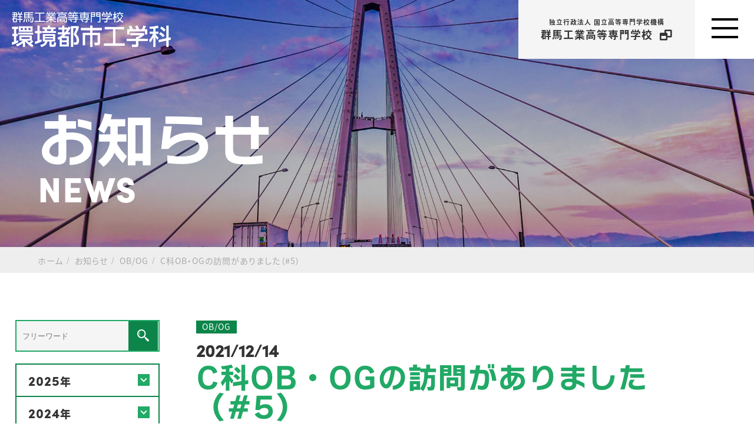

--- FILE ---
content_type: text/html; charset=UTF-8
request_url: https://www.cvl.gunma-ct.ac.jp/news/news-obog/20211214-1260/
body_size: 10845
content:
<!DOCTYPE html>
<html>
<head>
<!-- Google Tag Manager -->
<script>(function(w,d,s,l,i){w[l]=w[l]||[];w[l].push({'gtm.start':
new Date().getTime(),event:'gtm.js'});var f=d.getElementsByTagName(s)[0],
j=d.createElement(s),dl=l!='dataLayer'?'&l='+l:'';j.async=true;j.src=
'https://www.googletagmanager.com/gtm.js?id='+i+dl;f.parentNode.insertBefore(j,f);
})(window,document,'script','dataLayer','GTM-W4Q3VGV');</script>
<!-- End Google Tag Manager -->

<script>
  (function(d) {
    var config = {
      kitId: 'szl6zxa',
      scriptTimeout: 3000,
      async: true
    },
    h=d.documentElement,t=setTimeout(function(){h.className=h.className.replace(/\bwf-loading\b/g,"")+" wf-inactive";},config.scriptTimeout),tk=d.createElement("script"),f=false,s=d.getElementsByTagName("script")[0],a;h.className+=" wf-loading";tk.src='https://use.typekit.net/'+config.kitId+'.js';tk.async=true;tk.onload=tk.onreadystatechange=function(){a=this.readyState;if(f||a&&a!="complete"&&a!="loaded")return;f=true;clearTimeout(t);try{Typekit.load(config)}catch(e){}};s.parentNode.insertBefore(tk,s)
  })(document);
</script>

<link rel="stylesheet" href="https://www.cvl.gunma-ct.ac.jp/info/wp-content/themes/g-kousen/temp/css/fonts.css">

<link rel="stylesheet" href="https://www.cvl.gunma-ct.ac.jp/info/wp-content/themes/g-kousen/temp/js/fsslider/fsslider.css"><meta charset="utf-8">
<meta name="viewport" content="width=device-width, initial-scale=1.0">
<title>C科OB・OGの訪問がありました（#5） | 群馬工業高等専門学校 環境都市工学科ホームページ</title>
<link rel="shortcut icon" type="image/x-icon" href="/info/wp-content/uploads/favicon.ico">
<meta name="format-detection" content="telephone=no">

<link rel="contents" href="/sitemap/">

<link rel="stylesheet" href="https://www.cvl.gunma-ct.ac.jp/info/wp-content/themes/g-kousen/temp/js/swiper/swiper-bundle.min.css">

<link rel="preload" href="https://www.cvl.gunma-ct.ac.jp/info/wp-content/themes/g-kousen/temp/css/reset.css" as="style">
<link rel="stylesheet" href="https://www.cvl.gunma-ct.ac.jp/info/wp-content/themes/g-kousen/temp/css/reset.css">
<link rel="stylesheet" href="https://www.cvl.gunma-ct.ac.jp/info/wp-content/themes/g-kousen/temp/css/style.css">
<link rel="stylesheet" href="https://www.cvl.gunma-ct.ac.jp/info/wp-content/themes/g-kousen/style.css" type="text/css">


<meta name='robots' content='max-image-preview:large' />

<!-- SEO SIMPLE PACK 3.1.2 -->
<title>C科OB・OGの訪問がありました（#5） | 群馬工業高等専門学校 環境都市工学科ホームページ</title>
<meta name="description" content="東日本旅客鉄道株式会社上信越工事事務所プロジェクト支援室から会社説明のために、福田克利様（土木25期生）と細川良美様（環境都市10期生）が訪問されました。福田様は、上信越工事事務所を振り出しに、JR東日本コンサルタンツ、JR東日本本社を経由">
<link rel="canonical" href="https://www.cvl.gunma-ct.ac.jp/news/news-obog/20211214-1260/">
<meta property="og:locale" content="ja_JP">
<meta property="og:type" content="article">
<meta property="og:image" content="https://www.cvl.gunma-ct.ac.jp/info/wp-content/uploads/DSCN3088.jpg">
<meta property="og:title" content="C科OB・OGの訪問がありました（#5） | 群馬工業高等専門学校 環境都市工学科ホームページ">
<meta property="og:description" content="東日本旅客鉄道株式会社上信越工事事務所プロジェクト支援室から会社説明のために、福田克利様（土木25期生）と細川良美様（環境都市10期生）が訪問されました。福田様は、上信越工事事務所を振り出しに、JR東日本コンサルタンツ、JR東日本本社を経由">
<meta property="og:url" content="https://www.cvl.gunma-ct.ac.jp/news/news-obog/20211214-1260/">
<meta property="og:site_name" content="群馬工業高等専門学校 環境都市工学科ホームページ">
<meta name="twitter:card" content="summary_large_image">
<!-- / SEO SIMPLE PACK -->

<script type="text/javascript">
window._wpemojiSettings = {"baseUrl":"https:\/\/s.w.org\/images\/core\/emoji\/14.0.0\/72x72\/","ext":".png","svgUrl":"https:\/\/s.w.org\/images\/core\/emoji\/14.0.0\/svg\/","svgExt":".svg","source":{"concatemoji":"https:\/\/www.cvl.gunma-ct.ac.jp\/info\/wp-includes\/js\/wp-emoji-release.min.js?ver=6.1.1"}};
/*! This file is auto-generated */
!function(e,a,t){var n,r,o,i=a.createElement("canvas"),p=i.getContext&&i.getContext("2d");function s(e,t){var a=String.fromCharCode,e=(p.clearRect(0,0,i.width,i.height),p.fillText(a.apply(this,e),0,0),i.toDataURL());return p.clearRect(0,0,i.width,i.height),p.fillText(a.apply(this,t),0,0),e===i.toDataURL()}function c(e){var t=a.createElement("script");t.src=e,t.defer=t.type="text/javascript",a.getElementsByTagName("head")[0].appendChild(t)}for(o=Array("flag","emoji"),t.supports={everything:!0,everythingExceptFlag:!0},r=0;r<o.length;r++)t.supports[o[r]]=function(e){if(p&&p.fillText)switch(p.textBaseline="top",p.font="600 32px Arial",e){case"flag":return s([127987,65039,8205,9895,65039],[127987,65039,8203,9895,65039])?!1:!s([55356,56826,55356,56819],[55356,56826,8203,55356,56819])&&!s([55356,57332,56128,56423,56128,56418,56128,56421,56128,56430,56128,56423,56128,56447],[55356,57332,8203,56128,56423,8203,56128,56418,8203,56128,56421,8203,56128,56430,8203,56128,56423,8203,56128,56447]);case"emoji":return!s([129777,127995,8205,129778,127999],[129777,127995,8203,129778,127999])}return!1}(o[r]),t.supports.everything=t.supports.everything&&t.supports[o[r]],"flag"!==o[r]&&(t.supports.everythingExceptFlag=t.supports.everythingExceptFlag&&t.supports[o[r]]);t.supports.everythingExceptFlag=t.supports.everythingExceptFlag&&!t.supports.flag,t.DOMReady=!1,t.readyCallback=function(){t.DOMReady=!0},t.supports.everything||(n=function(){t.readyCallback()},a.addEventListener?(a.addEventListener("DOMContentLoaded",n,!1),e.addEventListener("load",n,!1)):(e.attachEvent("onload",n),a.attachEvent("onreadystatechange",function(){"complete"===a.readyState&&t.readyCallback()})),(e=t.source||{}).concatemoji?c(e.concatemoji):e.wpemoji&&e.twemoji&&(c(e.twemoji),c(e.wpemoji)))}(window,document,window._wpemojiSettings);
</script>
<style type="text/css">
img.wp-smiley,
img.emoji {
	display: inline !important;
	border: none !important;
	box-shadow: none !important;
	height: 1em !important;
	width: 1em !important;
	margin: 0 0.07em !important;
	vertical-align: -0.1em !important;
	background: none !important;
	padding: 0 !important;
}
</style>
	<link rel='stylesheet' id='wp-block-library-css' href='https://www.cvl.gunma-ct.ac.jp/info/wp-content/plugins/gutenberg/build/block-library/style.css?ver=14.6.1' type='text/css' media='all' />
<link rel='stylesheet' id='classic-theme-styles-css' href='https://www.cvl.gunma-ct.ac.jp/info/wp-includes/css/classic-themes.min.css?ver=1' type='text/css' media='all' />
<link rel='stylesheet' id='flexible-table-block-css' href='https://www.cvl.gunma-ct.ac.jp/info/wp-content/plugins/flexible-table-block/build/style-index.css?ver=1670392711' type='text/css' media='all' />
<style id='flexible-table-block-inline-css' type='text/css'>
.wp-block-flexible-table-block-table.wp-block-flexible-table-block-table>table{width:100%;max-width:100%;border-collapse:collapse;}.wp-block-flexible-table-block-table.wp-block-flexible-table-block-table.is-style-stripes tr:nth-child(odd) th{background-color:#f0f0f1;}.wp-block-flexible-table-block-table.wp-block-flexible-table-block-table.is-style-stripes tr:nth-child(odd) td{background-color:#f0f0f1;}.wp-block-flexible-table-block-table.wp-block-flexible-table-block-table.is-style-stripes tr:nth-child(even) th{background-color:#ffffff;}.wp-block-flexible-table-block-table.wp-block-flexible-table-block-table.is-style-stripes tr:nth-child(even) td{background-color:#ffffff;}.wp-block-flexible-table-block-table.wp-block-flexible-table-block-table>table tr th,.wp-block-flexible-table-block-table.wp-block-flexible-table-block-table>table tr td{padding:0.5em;border-width:1px;border-style:solid;border-color:#000000;text-align:left;vertical-align:middle;}.wp-block-flexible-table-block-table.wp-block-flexible-table-block-table>table tr th{background-color:#f0f0f1;}.wp-block-flexible-table-block-table.wp-block-flexible-table-block-table>table tr td{background-color:#ffffff;}@media screen and (min-width:769px){.wp-block-flexible-table-block-table.is-scroll-on-pc{overflow-x:scroll;}.wp-block-flexible-table-block-table.is-scroll-on-pc table{max-width:none;align-self:self-start;}}@media screen and (max-width:768px){.wp-block-flexible-table-block-table.is-scroll-on-mobile{overflow-x:scroll;}.wp-block-flexible-table-block-table.is-scroll-on-mobile table{max-width:none;align-self:self-start;}.wp-block-flexible-table-block-table table.is-stacked-on-mobile th,.wp-block-flexible-table-block-table table.is-stacked-on-mobile td{width:100%!important;display:block;}}
</style>
<style id='global-styles-inline-css' type='text/css'>
body{--wp--preset--color--black: #000000;--wp--preset--color--cyan-bluish-gray: #abb8c3;--wp--preset--color--white: #ffffff;--wp--preset--color--pale-pink: #f78da7;--wp--preset--color--vivid-red: #cf2e2e;--wp--preset--color--luminous-vivid-orange: #ff6900;--wp--preset--color--luminous-vivid-amber: #fcb900;--wp--preset--color--light-green-cyan: #7bdcb5;--wp--preset--color--vivid-green-cyan: #00d084;--wp--preset--color--pale-cyan-blue: #8ed1fc;--wp--preset--color--vivid-cyan-blue: #0693e3;--wp--preset--color--vivid-purple: #9b51e0;--wp--preset--gradient--vivid-cyan-blue-to-vivid-purple: linear-gradient(135deg,rgba(6,147,227,1) 0%,rgb(155,81,224) 100%);--wp--preset--gradient--light-green-cyan-to-vivid-green-cyan: linear-gradient(135deg,rgb(122,220,180) 0%,rgb(0,208,130) 100%);--wp--preset--gradient--luminous-vivid-amber-to-luminous-vivid-orange: linear-gradient(135deg,rgba(252,185,0,1) 0%,rgba(255,105,0,1) 100%);--wp--preset--gradient--luminous-vivid-orange-to-vivid-red: linear-gradient(135deg,rgba(255,105,0,1) 0%,rgb(207,46,46) 100%);--wp--preset--gradient--very-light-gray-to-cyan-bluish-gray: linear-gradient(135deg,rgb(238,238,238) 0%,rgb(169,184,195) 100%);--wp--preset--gradient--cool-to-warm-spectrum: linear-gradient(135deg,rgb(74,234,220) 0%,rgb(151,120,209) 20%,rgb(207,42,186) 40%,rgb(238,44,130) 60%,rgb(251,105,98) 80%,rgb(254,248,76) 100%);--wp--preset--gradient--blush-light-purple: linear-gradient(135deg,rgb(255,206,236) 0%,rgb(152,150,240) 100%);--wp--preset--gradient--blush-bordeaux: linear-gradient(135deg,rgb(254,205,165) 0%,rgb(254,45,45) 50%,rgb(107,0,62) 100%);--wp--preset--gradient--luminous-dusk: linear-gradient(135deg,rgb(255,203,112) 0%,rgb(199,81,192) 50%,rgb(65,88,208) 100%);--wp--preset--gradient--pale-ocean: linear-gradient(135deg,rgb(255,245,203) 0%,rgb(182,227,212) 50%,rgb(51,167,181) 100%);--wp--preset--gradient--electric-grass: linear-gradient(135deg,rgb(202,248,128) 0%,rgb(113,206,126) 100%);--wp--preset--gradient--midnight: linear-gradient(135deg,rgb(2,3,129) 0%,rgb(40,116,252) 100%);--wp--preset--duotone--dark-grayscale: url('#wp-duotone-dark-grayscale');--wp--preset--duotone--grayscale: url('#wp-duotone-grayscale');--wp--preset--duotone--purple-yellow: url('#wp-duotone-purple-yellow');--wp--preset--duotone--blue-red: url('#wp-duotone-blue-red');--wp--preset--duotone--midnight: url('#wp-duotone-midnight');--wp--preset--duotone--magenta-yellow: url('#wp-duotone-magenta-yellow');--wp--preset--duotone--purple-green: url('#wp-duotone-purple-green');--wp--preset--duotone--blue-orange: url('#wp-duotone-blue-orange');--wp--preset--font-size--small: 13px;--wp--preset--font-size--medium: 20px;--wp--preset--font-size--large: 36px;--wp--preset--font-size--x-large: 42px;--wp--preset--spacing--20: 0.44rem;--wp--preset--spacing--30: 0.67rem;--wp--preset--spacing--40: 1rem;--wp--preset--spacing--50: 1.5rem;--wp--preset--spacing--60: 2.25rem;--wp--preset--spacing--70: 3.38rem;--wp--preset--spacing--80: 5.06rem;}:where(.is-layout-flex){gap: 0.5em;}body .is-layout-flow > .alignleft{float: left;margin-inline-start: 0;margin-inline-end: 2em;}body .is-layout-flow > .alignright{float: right;margin-inline-start: 2em;margin-inline-end: 0;}body .is-layout-flow > .aligncenter{margin-left: auto !important;margin-right: auto !important;}body .is-layout-constrained > .alignleft{float: left;margin-inline-start: 0;margin-inline-end: 2em;}body .is-layout-constrained > .alignright{float: right;margin-inline-start: 2em;margin-inline-end: 0;}body .is-layout-constrained > .aligncenter{margin-left: auto !important;margin-right: auto !important;}body .is-layout-constrained > :where(:not(.alignleft):not(.alignright):not(.alignfull)){max-width: var(--wp--style--global--content-size);margin-left: auto !important;margin-right: auto !important;}body .is-layout-constrained > .alignwide{max-width: var(--wp--style--global--wide-size);}body .is-layout-flex{display: flex;}body .is-layout-flex{flex-wrap: wrap;align-items: center;}body .is-layout-flex > *{margin: 0;}:where(.wp-block-columns.is-layout-flex){gap: 2em;}.has-black-color{color: var(--wp--preset--color--black) !important;}.has-cyan-bluish-gray-color{color: var(--wp--preset--color--cyan-bluish-gray) !important;}.has-white-color{color: var(--wp--preset--color--white) !important;}.has-pale-pink-color{color: var(--wp--preset--color--pale-pink) !important;}.has-vivid-red-color{color: var(--wp--preset--color--vivid-red) !important;}.has-luminous-vivid-orange-color{color: var(--wp--preset--color--luminous-vivid-orange) !important;}.has-luminous-vivid-amber-color{color: var(--wp--preset--color--luminous-vivid-amber) !important;}.has-light-green-cyan-color{color: var(--wp--preset--color--light-green-cyan) !important;}.has-vivid-green-cyan-color{color: var(--wp--preset--color--vivid-green-cyan) !important;}.has-pale-cyan-blue-color{color: var(--wp--preset--color--pale-cyan-blue) !important;}.has-vivid-cyan-blue-color{color: var(--wp--preset--color--vivid-cyan-blue) !important;}.has-vivid-purple-color{color: var(--wp--preset--color--vivid-purple) !important;}.has-black-background-color{background-color: var(--wp--preset--color--black) !important;}.has-cyan-bluish-gray-background-color{background-color: var(--wp--preset--color--cyan-bluish-gray) !important;}.has-white-background-color{background-color: var(--wp--preset--color--white) !important;}.has-pale-pink-background-color{background-color: var(--wp--preset--color--pale-pink) !important;}.has-vivid-red-background-color{background-color: var(--wp--preset--color--vivid-red) !important;}.has-luminous-vivid-orange-background-color{background-color: var(--wp--preset--color--luminous-vivid-orange) !important;}.has-luminous-vivid-amber-background-color{background-color: var(--wp--preset--color--luminous-vivid-amber) !important;}.has-light-green-cyan-background-color{background-color: var(--wp--preset--color--light-green-cyan) !important;}.has-vivid-green-cyan-background-color{background-color: var(--wp--preset--color--vivid-green-cyan) !important;}.has-pale-cyan-blue-background-color{background-color: var(--wp--preset--color--pale-cyan-blue) !important;}.has-vivid-cyan-blue-background-color{background-color: var(--wp--preset--color--vivid-cyan-blue) !important;}.has-vivid-purple-background-color{background-color: var(--wp--preset--color--vivid-purple) !important;}.has-black-border-color{border-color: var(--wp--preset--color--black) !important;}.has-cyan-bluish-gray-border-color{border-color: var(--wp--preset--color--cyan-bluish-gray) !important;}.has-white-border-color{border-color: var(--wp--preset--color--white) !important;}.has-pale-pink-border-color{border-color: var(--wp--preset--color--pale-pink) !important;}.has-vivid-red-border-color{border-color: var(--wp--preset--color--vivid-red) !important;}.has-luminous-vivid-orange-border-color{border-color: var(--wp--preset--color--luminous-vivid-orange) !important;}.has-luminous-vivid-amber-border-color{border-color: var(--wp--preset--color--luminous-vivid-amber) !important;}.has-light-green-cyan-border-color{border-color: var(--wp--preset--color--light-green-cyan) !important;}.has-vivid-green-cyan-border-color{border-color: var(--wp--preset--color--vivid-green-cyan) !important;}.has-pale-cyan-blue-border-color{border-color: var(--wp--preset--color--pale-cyan-blue) !important;}.has-vivid-cyan-blue-border-color{border-color: var(--wp--preset--color--vivid-cyan-blue) !important;}.has-vivid-purple-border-color{border-color: var(--wp--preset--color--vivid-purple) !important;}.has-vivid-cyan-blue-to-vivid-purple-gradient-background{background: var(--wp--preset--gradient--vivid-cyan-blue-to-vivid-purple) !important;}.has-light-green-cyan-to-vivid-green-cyan-gradient-background{background: var(--wp--preset--gradient--light-green-cyan-to-vivid-green-cyan) !important;}.has-luminous-vivid-amber-to-luminous-vivid-orange-gradient-background{background: var(--wp--preset--gradient--luminous-vivid-amber-to-luminous-vivid-orange) !important;}.has-luminous-vivid-orange-to-vivid-red-gradient-background{background: var(--wp--preset--gradient--luminous-vivid-orange-to-vivid-red) !important;}.has-very-light-gray-to-cyan-bluish-gray-gradient-background{background: var(--wp--preset--gradient--very-light-gray-to-cyan-bluish-gray) !important;}.has-cool-to-warm-spectrum-gradient-background{background: var(--wp--preset--gradient--cool-to-warm-spectrum) !important;}.has-blush-light-purple-gradient-background{background: var(--wp--preset--gradient--blush-light-purple) !important;}.has-blush-bordeaux-gradient-background{background: var(--wp--preset--gradient--blush-bordeaux) !important;}.has-luminous-dusk-gradient-background{background: var(--wp--preset--gradient--luminous-dusk) !important;}.has-pale-ocean-gradient-background{background: var(--wp--preset--gradient--pale-ocean) !important;}.has-electric-grass-gradient-background{background: var(--wp--preset--gradient--electric-grass) !important;}.has-midnight-gradient-background{background: var(--wp--preset--gradient--midnight) !important;}.has-small-font-size{font-size: var(--wp--preset--font-size--small) !important;}.has-medium-font-size{font-size: var(--wp--preset--font-size--medium) !important;}.has-large-font-size{font-size: var(--wp--preset--font-size--large) !important;}.has-x-large-font-size{font-size: var(--wp--preset--font-size--x-large) !important;}
:where(.wp-block-columns.is-layout-flex){gap: 2em;}
.wp-block-pullquote{font-size: 1.5em;line-height: 1.6;}
.wp-block-navigation a:where(:not(.wp-element-button)){color: inherit;}
</style>
<link rel='stylesheet' id='wpel-font-awesome-css' href='https://www.cvl.gunma-ct.ac.jp/info/wp-content/plugins/wp-external-links/public/css/font-awesome.min.css?ver=2.56' type='text/css' media='all' />
<link rel='stylesheet' id='wpel-style-css' href='https://www.cvl.gunma-ct.ac.jp/info/wp-content/plugins/wp-external-links/public/css/wpel.css?ver=2.56' type='text/css' media='all' />
<link rel='stylesheet' id='wp-pagenavi-css' href='https://www.cvl.gunma-ct.ac.jp/info/wp-content/plugins/wp-pagenavi/pagenavi-css.css?ver=2.70' type='text/css' media='all' />
<link rel='stylesheet' id='scroll-hint.css-css' href='https://www.cvl.gunma-ct.ac.jp/info/wp-content/themes/g-kousen/temp/js/scroll-hint/scroll-hint.css?ver=6.1.1' type='text/css' media='all' />
<link rel='stylesheet' id='animate.css-css' href='https://www.cvl.gunma-ct.ac.jp/info/wp-content/themes/g-kousen/temp/css/animate.css' type='text/css' media='all' />
<link rel='stylesheet' id='fancybox-css' href='https://www.cvl.gunma-ct.ac.jp/info/wp-content/plugins/easy-fancybox/fancybox/1.5.3/jquery.fancybox.min.css?ver=6.1.1' type='text/css' media='screen' />
<link rel='stylesheet' id='aurora-heatmap-css' href='https://www.cvl.gunma-ct.ac.jp/info/wp-content/plugins/aurora-heatmap/style.css?ver=1.5.6' type='text/css' media='all' />
<script type='text/javascript' id='nrci_methods-js-extra'>
/* <![CDATA[ */
var nrci_opts = {"gesture":"Y","drag":"Y","touch":"Y","admin":"Y"};
/* ]]> */
</script>
<script type='text/javascript' src='https://www.cvl.gunma-ct.ac.jp/info/wp-content/plugins/no-right-click-images-plugin/no-right-click-images.js' id='nrci_methods-js'></script>
<script type='text/javascript' src='https://www.cvl.gunma-ct.ac.jp/info/wp-includes/js/jquery/jquery.min.js?ver=3.6.1' id='jquery-core-js'></script>
<script type='text/javascript' src='https://www.cvl.gunma-ct.ac.jp/info/wp-includes/js/jquery/jquery-migrate.min.js?ver=3.3.2' id='jquery-migrate-js'></script>
<script type='text/javascript' src='https://www.cvl.gunma-ct.ac.jp/info/wp-content/plugins/aurora-heatmap/js/mobile-detect.min.js?ver=1.4.5' id='mobile-detect-js'></script>
<script type='text/javascript' id='aurora-heatmap-reporter-js-extra'>
/* <![CDATA[ */
var aurora_heatmap_reporter = {"ajax_url":"https:\/\/www.cvl.gunma-ct.ac.jp\/info\/wp-admin\/admin-ajax.php","action":"aurora_heatmap","interval":"10","stacks":"10","reports":"click_pc,click_mobile","debug":"0","ajax_delay_time":"3000"};
/* ]]> */
</script>
<script type='text/javascript' src='https://www.cvl.gunma-ct.ac.jp/info/wp-content/plugins/aurora-heatmap/js/reporter.js?ver=1.5.6' id='aurora-heatmap-reporter-js'></script>
<link rel="https://api.w.org/" href="https://www.cvl.gunma-ct.ac.jp/wp-json/" /><link rel="alternate" type="application/json" href="https://www.cvl.gunma-ct.ac.jp/wp-json/wp/v2/posts/1260" /><link rel="EditURI" type="application/rsd+xml" title="RSD" href="https://www.cvl.gunma-ct.ac.jp/info/xmlrpc.php?rsd" />
<link rel="wlwmanifest" type="application/wlwmanifest+xml" href="https://www.cvl.gunma-ct.ac.jp/info/wp-includes/wlwmanifest.xml" />
<meta name="generator" content="WordPress 6.1.1" />
<link rel='shortlink' href='https://www.cvl.gunma-ct.ac.jp/?p=1260' />
<link rel="alternate" type="application/json+oembed" href="https://www.cvl.gunma-ct.ac.jp/wp-json/oembed/1.0/embed?url=https%3A%2F%2Fwww.cvl.gunma-ct.ac.jp%2Fnews%2Fnews-obog%2F20211214-1260%2F" />
<link rel="alternate" type="text/xml+oembed" href="https://www.cvl.gunma-ct.ac.jp/wp-json/oembed/1.0/embed?url=https%3A%2F%2Fwww.cvl.gunma-ct.ac.jp%2Fnews%2Fnews-obog%2F20211214-1260%2F&#038;format=xml" />
<link rel="icon" href="https://www.cvl.gunma-ct.ac.jp/info/wp-content/uploads/cropped-favicon-32x32.png" sizes="32x32" />
<link rel="icon" href="https://www.cvl.gunma-ct.ac.jp/info/wp-content/uploads/cropped-favicon-192x192.png" sizes="192x192" />
<link rel="apple-touch-icon" href="https://www.cvl.gunma-ct.ac.jp/info/wp-content/uploads/cropped-favicon-180x180.png" />
<meta name="msapplication-TileImage" content="https://www.cvl.gunma-ct.ac.jp/info/wp-content/uploads/cropped-favicon-270x270.png" />
<script src="https://ajax.googleapis.com/ajax/libs/jquery/1.12.4/jquery.min.js"></script>
</head>
<body class="post-template-default single single-post postid-1260 single-format-standard locale-ja">
<!-- Google Tag Manager (noscript) -->
<noscript><iframe src="https://www.googletagmanager.com/ns.html?id=GTM-W4Q3VGV"
height="0" width="0" style="display:none;visibility:hidden"></iframe></noscript>
<!-- End Google Tag Manager (noscript) -->
<a id="top"></a>



	
<div class="top_img h1_news">

<header>
	<div class="header">
		<div class="header_logo"><a href="/" data-wpel-link="internal">
<img width="270" height="60" src="https://www.cvl.gunma-ct.ac.jp/info/wp-content/uploads/header_logo01.png" class="attachment-full size-full" alt="" decoding="async" loading="lazy" srcset="https://www.cvl.gunma-ct.ac.jp/info/wp-content/uploads/header_logo01.png 270w, https://www.cvl.gunma-ct.ac.jp/info/wp-content/uploads/header_logo01-150x33.png 150w, https://www.cvl.gunma-ct.ac.jp/info/wp-content/uploads/header_logo01-236x52.png 236w" sizes="(max-width: 270px) 100vw, 270px" />	
		</a></div>
	</div>
	<div class="header_sec">
		<a href="https://www.gunma-ct.ac.jp/" target="_blank" data-wpel-link="external" rel="external noopener noreferrer" class="wpel-icon-right">
		<span>独立行政法人 国立高等専門学校機構</span>
		群馬工業高等専門学校
		<i class="wpel-icon fa fa-window-restore" aria-hidden="true"></i></a>
	</div>


	
<button id="toggle" class="toggle" type="button" aria-label="MENU" aria-controls="nav" aria-expanded="false">
<span></span>
</button>
<nav id="nav" class="nav" aria-hidden="true">

		<ul class="menu">
		<li><a href="/" data-wpel-link="internal">ホーム</a></li>
		<li><a href="/news/" data-wpel-link="internal">お知らせ</a></li>
		<li><a href="/#nav01" data-wpel-link="internal">環境都市工学科とは？</a></li>
		<li><a href="/#nav02" data-wpel-link="internal">6つの専門分野</a></li>
		<li><a href="/#nav03" data-wpel-link="internal">各学年紹介</a>
			<ul>
				<li><a href="/introduction/1st2ndgrade/" data-wpel-link="internal">1･2年生</a></li>
				<li><a href="/introduction/3rdgrade/" data-wpel-link="internal">3年生</a></li>
				<li><a href="/introduction/4thgrade/" data-wpel-link="internal">4年生</a></li>
				<li><a href="/introduction/5thgrade/" data-wpel-link="internal">5年生</a></li>
			</ul>
		</li>
		<li><a href="/#nav04" data-wpel-link="internal">特徴的なカリキュラム</a></li>
		<li><a href="/#nav05" data-wpel-link="internal">環境都市工学科で学ぶこと</a></li>
		<li><a href="/#nav06" data-wpel-link="internal">在校生・教員の声</a></li>
		<li><a href="/#nav07" data-wpel-link="internal">卒業後の進路紹介</a></li>
		<li><a href="/#nav08" data-wpel-link="internal">卒業生からのメッセージ</a></li>
		<li><a href="/#nav09" data-wpel-link="internal">教員紹介</a></li>
		<li><a href="/#nav10" data-wpel-link="internal">イベント・年間スケジュール</a></li>
		<li><a href="https://www.gunma-ct.ac.jp/" target="_blank" data-wpel-link="external" rel="external noopener noreferrer" class="wpel-icon-right">群馬工業高等専門学校<i class="wpel-icon fa fa-window-restore" aria-hidden="true"></i></a></li>
	</ul>
	</nav>




</header>
	<div class="h1_wrap">
		<div class="h1_tit01"><h1>お知らせ</h1></div>
		<div class="h1_tit02">NEWS</div>
	</div>

</div>
<div class="breadcrumbs" typeof="BreadcrumbList" vocab="https://schema.org/">
	<div class="breadcrumbs_sec">
	<!-- Breadcrumb NavXT 7.1.0 -->
<span property="itemListElement" typeof="ListItem"><a property="item" typeof="WebPage" title="Go to 群馬工業高等専門学校 環境都市工学科ホームページ." href="https://www.cvl.gunma-ct.ac.jp" class="home" data-wpel-link="internal"><span property="name">ホーム</span></a><meta property="position" content="1"></span><span property="itemListElement" typeof="ListItem"><a property="item" typeof="WebPage" title="Go to the お知らせ カテゴリー archives." href="https://www.cvl.gunma-ct.ac.jp/category/news/" class="taxonomy category" data-wpel-link="internal"><span property="name">お知らせ</span></a><meta property="position" content="2"></span><span property="itemListElement" typeof="ListItem"><a property="item" typeof="WebPage" title="Go to the OB/OG カテゴリー archives." href="https://www.cvl.gunma-ct.ac.jp/category/news/news-obog/" class="taxonomy category" data-wpel-link="internal"><span property="name">OB/OG</span></a><meta property="position" content="3"></span><span property="itemListElement" typeof="ListItem"><a property="item" typeof="WebPage" title="Go to C科OB・OGの訪問がありました（#5）." href="https://www.cvl.gunma-ct.ac.jp/news/news-obog/20211214-1260/" class="post post-post current-item" aria-current="page" data-wpel-link="internal"><span property="name">C科OB・OGの訪問がありました（#5）</span></a><meta property="position" content="4"></span>	</div>
</div>



<div class="wrapper">

<div class="news_sec">

			




	<div class="news_detail">
		<div class="news_detail_cat01">OB/OG</div>
        <div class="news_detail_date">2021/12/14</div>
        <h2>C科OB・OGの訪問がありました（#5）</h2>

        <div class="news_detail_sec">
		
<p>東日本旅客鉄道株式会社上信越工事事務所プロジェクト支援室から会社説明のために、福田克利様（土木25期生）と細川良美様（環境都市10期生）が訪問されました。福田様は、上信越工事事務所を振り出しに、JR東日本コンサルタンツ、JR東日本本社を経由され、現在の職場に勤務されています。現在、事務所全体の統括を行われています。細川様は、本校専攻科を経由され、上信越工事事務所を振り出しに研究開発センターを経験され、現在の職場に勤務されています。現在、構造物設計やICT導入に関する技術的指導を行われています。お二人の落ち着いた口調の説明を聞きながら、鉄道エンジニアとして活躍されている自信を感じました。素晴らしい先輩方です。</p>



<figure class="wp-block-gallery has-nested-images columns-default is-cropped wp-block-gallery-1 is-layout-flex">
<figure class="wp-block-image size-large"><img decoding="async" width="1000" height="750" data-id="1261"  src="https://cvl.gunma-ct.ac.jp/info/wp-content/uploads/DSCN3088.jpg" alt="" class="wp-image-1261" srcset="https://www.cvl.gunma-ct.ac.jp/info/wp-content/uploads/DSCN3088.jpg 1000w, https://www.cvl.gunma-ct.ac.jp/info/wp-content/uploads/DSCN3088-353x265.jpg 353w, https://www.cvl.gunma-ct.ac.jp/info/wp-content/uploads/DSCN3088-150x113.jpg 150w, https://www.cvl.gunma-ct.ac.jp/info/wp-content/uploads/DSCN3088-236x177.jpg 236w" sizes="(max-width: 1000px) 100vw, 1000px" /><figcaption>福田克利様（土木25期生）と細川良美様（環境都市10期生）</figcaption></figure>
</figure>
        </div>

		<div class="news_detail_tag">
<ul><li class="obog"><a href="https://www.cvl.gunma-ct.ac.jp/tag/obog/" data-wpel-link="internal">#OB/OG</a></li></ul>		</div>

		<div class='yarpp yarpp-related yarpp-related-website yarpp-template-thumbnails'>
<!-- YARPP Thumbnails -->
<h3>関連記事</h3>
<div class="yarpp-thumbnails-horizontal">
<a class="yarpp-thumbnail" rel="norewrite" href="https://www.cvl.gunma-ct.ac.jp/news/news-class/20211112-1316/" title="3C「総合プロジェクトⅠ」で卒業生による講義がありました" data-wpel-link="internal">
<img width="236" height="177" src="https://www.cvl.gunma-ct.ac.jp/info/wp-content/uploads/DSCN2487-236x177.jpg" class="attachment-event_thumb size-event_thumb wp-post-image" alt="" decoding="async" loading="lazy" data-pin-nopin="true" srcset="https://www.cvl.gunma-ct.ac.jp/info/wp-content/uploads/DSCN2487-236x177.jpg 236w, https://www.cvl.gunma-ct.ac.jp/info/wp-content/uploads/DSCN2487-353x265.jpg 353w, https://www.cvl.gunma-ct.ac.jp/info/wp-content/uploads/DSCN2487-150x113.jpg 150w, https://www.cvl.gunma-ct.ac.jp/info/wp-content/uploads/DSCN2487.jpg 1000w" sizes="(max-width: 236px) 100vw, 236px" /><span class="yarpp-thumbnail-title">3C「総合プロジェクトⅠ」で卒業生による講義がありました</span></a>
<a class="yarpp-thumbnail" rel="norewrite" href="https://www.cvl.gunma-ct.ac.jp/news/news-obog/20220313-1136/" title="C科OBの訪問がありました（#6）" data-wpel-link="internal">
<img width="236" height="177" src="https://www.cvl.gunma-ct.ac.jp/info/wp-content/uploads/DSCN3847-1-236x177.jpg" class="attachment-event_thumb size-event_thumb wp-post-image" alt="" decoding="async" loading="lazy" data-pin-nopin="true" srcset="https://www.cvl.gunma-ct.ac.jp/info/wp-content/uploads/DSCN3847-1-236x177.jpg 236w, https://www.cvl.gunma-ct.ac.jp/info/wp-content/uploads/DSCN3847-1-353x265.jpg 353w, https://www.cvl.gunma-ct.ac.jp/info/wp-content/uploads/DSCN3847-1-150x113.jpg 150w, https://www.cvl.gunma-ct.ac.jp/info/wp-content/uploads/DSCN3847-1.jpg 1000w" sizes="(max-width: 236px) 100vw, 236px" /><span class="yarpp-thumbnail-title">C科OBの訪問がありました（#6）</span></a>
<a class="yarpp-thumbnail" rel="norewrite" href="https://www.cvl.gunma-ct.ac.jp/news/news-obog/20211213-1274/" title="C科OBの訪問がありました（#4）" data-wpel-link="internal">
<img width="236" height="177" src="https://www.cvl.gunma-ct.ac.jp/info/wp-content/uploads/DSCN3084-236x177.jpg" class="attachment-event_thumb size-event_thumb wp-post-image" alt="" decoding="async" loading="lazy" data-pin-nopin="true" srcset="https://www.cvl.gunma-ct.ac.jp/info/wp-content/uploads/DSCN3084-236x177.jpg 236w, https://www.cvl.gunma-ct.ac.jp/info/wp-content/uploads/DSCN3084-353x265.jpg 353w, https://www.cvl.gunma-ct.ac.jp/info/wp-content/uploads/DSCN3084-150x113.jpg 150w, https://www.cvl.gunma-ct.ac.jp/info/wp-content/uploads/DSCN3084.jpg 1000w" sizes="(max-width: 236px) 100vw, 236px" /><span class="yarpp-thumbnail-title">C科OBの訪問がありました（#4）</span></a>
<a class="yarpp-thumbnail" rel="norewrite" href="https://www.cvl.gunma-ct.ac.jp/news/news-obog/20220425-1747/" title="C科OBの訪問がありました" data-wpel-link="internal">
<img width="236" height="177" src="https://www.cvl.gunma-ct.ac.jp/info/wp-content/uploads/IMG_0283-236x177.jpg" class="attachment-event_thumb size-event_thumb wp-post-image" alt="" decoding="async" loading="lazy" data-pin-nopin="true" srcset="https://www.cvl.gunma-ct.ac.jp/info/wp-content/uploads/IMG_0283-236x177.jpg 236w, https://www.cvl.gunma-ct.ac.jp/info/wp-content/uploads/IMG_0283-353x265.jpg 353w, https://www.cvl.gunma-ct.ac.jp/info/wp-content/uploads/IMG_0283-150x113.jpg 150w, https://www.cvl.gunma-ct.ac.jp/info/wp-content/uploads/IMG_0283.jpg 1000w" sizes="(max-width: 236px) 100vw, 236px" /><span class="yarpp-thumbnail-title">C科OBの訪問がありました</span></a>
<a class="yarpp-thumbnail" rel="norewrite" href="https://www.cvl.gunma-ct.ac.jp/news/news-course/20211218-1276/" title="4C進路相談会が開催されました" data-wpel-link="internal">
<img width="236" height="177" src="https://www.cvl.gunma-ct.ac.jp/info/wp-content/uploads/DSCN3273-236x177.jpg" class="attachment-event_thumb size-event_thumb wp-post-image" alt="" decoding="async" loading="lazy" data-pin-nopin="true" srcset="https://www.cvl.gunma-ct.ac.jp/info/wp-content/uploads/DSCN3273-236x177.jpg 236w, https://www.cvl.gunma-ct.ac.jp/info/wp-content/uploads/DSCN3273-353x265.jpg 353w, https://www.cvl.gunma-ct.ac.jp/info/wp-content/uploads/DSCN3273-150x113.jpg 150w, https://www.cvl.gunma-ct.ac.jp/info/wp-content/uploads/DSCN3273.jpg 1000w" sizes="(max-width: 236px) 100vw, 236px" /><span class="yarpp-thumbnail-title">4C進路相談会が開催されました</span></a>
<a class="yarpp-thumbnail" rel="norewrite" href="https://www.cvl.gunma-ct.ac.jp/news/news-class/20211022-1422/" title="4C「総合プロジェクトⅡ」科目で問題解決型学習の成果発表会が行われました" data-wpel-link="internal">
<img width="236" height="177" src="https://www.cvl.gunma-ct.ac.jp/info/wp-content/uploads/DSCN2150-236x177.jpg" class="attachment-event_thumb size-event_thumb wp-post-image" alt="" decoding="async" loading="lazy" data-pin-nopin="true" srcset="https://www.cvl.gunma-ct.ac.jp/info/wp-content/uploads/DSCN2150-236x177.jpg 236w, https://www.cvl.gunma-ct.ac.jp/info/wp-content/uploads/DSCN2150-353x265.jpg 353w, https://www.cvl.gunma-ct.ac.jp/info/wp-content/uploads/DSCN2150-150x113.jpg 150w, https://www.cvl.gunma-ct.ac.jp/info/wp-content/uploads/DSCN2150.jpg 1000w" sizes="(max-width: 236px) 100vw, 236px" /><span class="yarpp-thumbnail-title">4C「総合プロジェクトⅡ」科目で問題解決型学習の成果発表会が行われました</span></a>
</div>
</div>
	</div>




		
	
	</div>
<div class="sidebar">

<div class="searchform_sec">
<form id="searchform01" method="get" action="https://www.cvl.gunma-ct.ac.jp" class="my_searchform">
	<input id="searchformbox01" name="s" id="s" type="text" placeholder="フリーワード">
	<input name="cat" type="hidden" value="1">
	<button id="searchformbtn01" type="submit"><i class="icon-mushimegane"></i></button>
</form>
</div>

<div class="side_archive_menu">
<div class="toggle_btn">2025<span>年</span></div>
<ul class="side_archive_menu_child">
<li><a href="https://www.cvl.gunma-ct.ac.jp/2025/12" data-wpel-link="internal">12<span>月</span>(2)</a></li>
<li><a href="https://www.cvl.gunma-ct.ac.jp/2025/11" data-wpel-link="internal">11<span>月</span>(1)</a></li>
<li><a href="https://www.cvl.gunma-ct.ac.jp/2025/08" data-wpel-link="internal">8<span>月</span>(1)</a></li>
<li><a href="https://www.cvl.gunma-ct.ac.jp/2025/05" data-wpel-link="internal">5<span>月</span>(1)</a></li>
<li><a href="https://www.cvl.gunma-ct.ac.jp/2025/04" data-wpel-link="internal">4<span>月</span>(1)</a></li>
<li><a href="https://www.cvl.gunma-ct.ac.jp/2025/03" data-wpel-link="internal">3<span>月</span>(3)</a></li>
<li><a href="https://www.cvl.gunma-ct.ac.jp/2025/02" data-wpel-link="internal">2<span>月</span>(3)</a></li>
</ul>
<div class="toggle_btn">2024<span>年</span></div>
<ul class="side_archive_menu_child">
<li><a href="https://www.cvl.gunma-ct.ac.jp/2024/11" data-wpel-link="internal">11<span>月</span>(2)</a></li>
<li><a href="https://www.cvl.gunma-ct.ac.jp/2024/10" data-wpel-link="internal">10<span>月</span>(2)</a></li>
<li><a href="https://www.cvl.gunma-ct.ac.jp/2024/08" data-wpel-link="internal">8<span>月</span>(2)</a></li>
<li><a href="https://www.cvl.gunma-ct.ac.jp/2024/07" data-wpel-link="internal">7<span>月</span>(1)</a></li>
<li><a href="https://www.cvl.gunma-ct.ac.jp/2024/06" data-wpel-link="internal">6<span>月</span>(2)</a></li>
<li><a href="https://www.cvl.gunma-ct.ac.jp/2024/04" data-wpel-link="internal">4<span>月</span>(3)</a></li>
<li><a href="https://www.cvl.gunma-ct.ac.jp/2024/03" data-wpel-link="internal">3<span>月</span>(15)</a></li>
<li><a href="https://www.cvl.gunma-ct.ac.jp/2024/02" data-wpel-link="internal">2<span>月</span>(10)</a></li>
<li><a href="https://www.cvl.gunma-ct.ac.jp/2024/01" data-wpel-link="internal">1<span>月</span>(9)</a></li>
</ul>
<div class="toggle_btn">2023<span>年</span></div>
<ul class="side_archive_menu_child">
<li><a href="https://www.cvl.gunma-ct.ac.jp/2023/12" data-wpel-link="internal">12<span>月</span>(14)</a></li>
<li><a href="https://www.cvl.gunma-ct.ac.jp/2023/11" data-wpel-link="internal">11<span>月</span>(19)</a></li>
<li><a href="https://www.cvl.gunma-ct.ac.jp/2023/10" data-wpel-link="internal">10<span>月</span>(13)</a></li>
<li><a href="https://www.cvl.gunma-ct.ac.jp/2023/09" data-wpel-link="internal">9<span>月</span>(14)</a></li>
<li><a href="https://www.cvl.gunma-ct.ac.jp/2023/08" data-wpel-link="internal">8<span>月</span>(14)</a></li>
<li><a href="https://www.cvl.gunma-ct.ac.jp/2023/07" data-wpel-link="internal">7<span>月</span>(17)</a></li>
<li><a href="https://www.cvl.gunma-ct.ac.jp/2023/06" data-wpel-link="internal">6<span>月</span>(14)</a></li>
<li><a href="https://www.cvl.gunma-ct.ac.jp/2023/05" data-wpel-link="internal">5<span>月</span>(14)</a></li>
<li><a href="https://www.cvl.gunma-ct.ac.jp/2023/04" data-wpel-link="internal">4<span>月</span>(14)</a></li>
<li><a href="https://www.cvl.gunma-ct.ac.jp/2023/03" data-wpel-link="internal">3<span>月</span>(15)</a></li>
<li><a href="https://www.cvl.gunma-ct.ac.jp/2023/02" data-wpel-link="internal">2<span>月</span>(14)</a></li>
<li><a href="https://www.cvl.gunma-ct.ac.jp/2023/01" data-wpel-link="internal">1<span>月</span>(7)</a></li>
</ul>
<div class="toggle_btn">2022<span>年</span></div>
<ul class="side_archive_menu_child">
<li><a href="https://www.cvl.gunma-ct.ac.jp/2022/12" data-wpel-link="internal">12<span>月</span>(17)</a></li>
<li><a href="https://www.cvl.gunma-ct.ac.jp/2022/11" data-wpel-link="internal">11<span>月</span>(19)</a></li>
<li><a href="https://www.cvl.gunma-ct.ac.jp/2022/10" data-wpel-link="internal">10<span>月</span>(14)</a></li>
<li><a href="https://www.cvl.gunma-ct.ac.jp/2022/09" data-wpel-link="internal">9<span>月</span>(18)</a></li>
<li><a href="https://www.cvl.gunma-ct.ac.jp/2022/08" data-wpel-link="internal">8<span>月</span>(18)</a></li>
<li><a href="https://www.cvl.gunma-ct.ac.jp/2022/07" data-wpel-link="internal">7<span>月</span>(22)</a></li>
<li><a href="https://www.cvl.gunma-ct.ac.jp/2022/06" data-wpel-link="internal">6<span>月</span>(17)</a></li>
<li><a href="https://www.cvl.gunma-ct.ac.jp/2022/05" data-wpel-link="internal">5<span>月</span>(16)</a></li>
<li><a href="https://www.cvl.gunma-ct.ac.jp/2022/04" data-wpel-link="internal">4<span>月</span>(8)</a></li>
<li><a href="https://www.cvl.gunma-ct.ac.jp/2022/03" data-wpel-link="internal">3<span>月</span>(8)</a></li>
<li><a href="https://www.cvl.gunma-ct.ac.jp/2022/02" data-wpel-link="internal">2<span>月</span>(6)</a></li>
<li><a href="https://www.cvl.gunma-ct.ac.jp/2022/01" data-wpel-link="internal">1<span>月</span>(7)</a></li>
</ul>
<div class="toggle_btn">2021<span>年</span></div>
<ul class="side_archive_menu_child">
<li><a href="https://www.cvl.gunma-ct.ac.jp/2021/12" data-wpel-link="internal">12<span>月</span>(7)</a></li>
<li><a href="https://www.cvl.gunma-ct.ac.jp/2021/11" data-wpel-link="internal">11<span>月</span>(10)</a></li>
<li><a href="https://www.cvl.gunma-ct.ac.jp/2021/10" data-wpel-link="internal">10<span>月</span>(9)</a></li>
<li><a href="https://www.cvl.gunma-ct.ac.jp/2021/09" data-wpel-link="internal">9<span>月</span>(5)</a></li>
<li><a href="https://www.cvl.gunma-ct.ac.jp/2021/08" data-wpel-link="internal">8<span>月</span>(2)</a></li>
<li><a href="https://www.cvl.gunma-ct.ac.jp/2021/07" data-wpel-link="internal">7<span>月</span>(2)</a></li>
</ul>
</div>


<div class="side_tag">
	<h3>タグ</h3>
	<ul>
<li><a href="https://www.cvl.gunma-ct.ac.jp/tag/1c/" data-wpel-link="internal">1年生</a></li><li><a href="https://www.cvl.gunma-ct.ac.jp/tag/2c/" data-wpel-link="internal">2年生</a></li><li><a href="https://www.cvl.gunma-ct.ac.jp/tag/3c/" data-wpel-link="internal">3年生</a></li><li><a href="https://www.cvl.gunma-ct.ac.jp/tag/4c/" data-wpel-link="internal">4年生</a></li><li><a href="https://www.cvl.gunma-ct.ac.jp/tag/5c/" data-wpel-link="internal">5年生</a></li><li><a href="https://www.cvl.gunma-ct.ac.jp/tag/c-expo/" data-wpel-link="internal">C科展</a></li><li><a href="https://www.cvl.gunma-ct.ac.jp/tag/obog/" data-wpel-link="internal">OB/OG</a></li><li><a href="https://www.cvl.gunma-ct.ac.jp/tag/club-activity/" data-wpel-link="internal">クラブ活動</a></li><li><a href="https://www.cvl.gunma-ct.ac.jp/tag/concrete-canoe/" data-wpel-link="internal">コンクリートカヌー</a></li><li><a href="https://www.cvl.gunma-ct.ac.jp/tag/%e3%81%aa%e3%82%93%e3%81%a7%e3%82%82%e3%81%aa%e3%81%84%e3%81%93%e3%81%a8/" data-wpel-link="internal">なんでもないこと</a></li><li><a href="https://www.cvl.gunma-ct.ac.jp/tag/%e3%81%aa%e3%82%93%e3%81%a7%e3%82%82%e3%81%aa%e3%81%84%e3%82%88%e3%81%86%e3%81%aa%e3%81%93%e3%81%a8/" data-wpel-link="internal">なんでもないようなこと</a></li><li><a href="https://www.cvl.gunma-ct.ac.jp/tag/trial-lecture/" data-wpel-link="internal">体験授業</a></li><li><a href="https://www.cvl.gunma-ct.ac.jp/tag/ordinary-days/" data-wpel-link="internal">何でもないような事</a></li><li><a href="https://www.cvl.gunma-ct.ac.jp/tag/visiting-lecture/" data-wpel-link="internal">出前授業</a></li><li><a href="https://www.cvl.gunma-ct.ac.jp/tag/graduation-research/" data-wpel-link="internal">卒業研究</a></li><li><a href="https://www.cvl.gunma-ct.ac.jp/tag/prize/" data-wpel-link="internal">受賞</a></li><li><a href="https://www.cvl.gunma-ct.ac.jp/tag/regional-activity/" data-wpel-link="internal">地域</a></li><li><a href="https://www.cvl.gunma-ct.ac.jp/tag/college-events/" data-wpel-link="internal">学校行事</a></li><li><a href="https://www.cvl.gunma-ct.ac.jp/tag/open-campus/" data-wpel-link="internal">学校見学会</a></li><li><a href="https://www.cvl.gunma-ct.ac.jp/tag/students-activity/" data-wpel-link="internal">学生の活躍</a></li><li><a href="https://www.cvl.gunma-ct.ac.jp/tag/experiment/" data-wpel-link="internal">実験実習</a></li><li><a href="https://www.cvl.gunma-ct.ac.jp/tag/lectures/" data-wpel-link="internal">授業</a></li><li><a href="https://www.cvl.gunma-ct.ac.jp/tag/site-tour/" data-wpel-link="internal">現場見学</a></li><li><a href="https://www.cvl.gunma-ct.ac.jp/tag/%e7%a0%94%e7%a9%b6%e6%b4%bb%e5%8b%95/" data-wpel-link="internal">研究活動</a></li><li><a href="https://www.cvl.gunma-ct.ac.jp/tag/c-symposium/" data-wpel-link="internal">科別講演会</a></li><li><a href="https://www.cvl.gunma-ct.ac.jp/tag/project/" data-wpel-link="internal">総合プロジェクト</a></li><li><a href="https://www.cvl.gunma-ct.ac.jp/tag/future-path/" data-wpel-link="internal">進学・就職</a></li>	</ul>
</div>


</div>
</div>
        <div class="pagination">
            <ul>
                                            <li class="next"><a href="https://www.cvl.gunma-ct.ac.jp/news/news-class/20211217-1263/" class="next-link" data-wpel-link="internal"><i class="icon-arrow-left"></i>次の投稿</a></li>
                
                <li class="modoru"><a href="/news/" data-wpel-link="internal">一覧に戻る</a></li>

                                <li class="prev"><a href="https://www.cvl.gunma-ct.ac.jp/news/news-obog/20211213-1274/" class="prev-link" data-wpel-link="internal">前の投稿 <i class="icon-arrow-right"></i></a></li>
                        </ul>
        </div>













<footer>
	<div class="footer_sec">
		<div class="footer_sec01">
			<div class="header_logo"><a href="/" data-wpel-link="internal">
	<img width="270" height="60" src="https://www.cvl.gunma-ct.ac.jp/info/wp-content/uploads/header_logo01.png" class="attachment-full size-full" alt="" decoding="async" loading="lazy" srcset="https://www.cvl.gunma-ct.ac.jp/info/wp-content/uploads/header_logo01.png 270w, https://www.cvl.gunma-ct.ac.jp/info/wp-content/uploads/header_logo01-150x33.png 150w, https://www.cvl.gunma-ct.ac.jp/info/wp-content/uploads/header_logo01-236x52.png 236w" sizes="(max-width: 270px) 100vw, 270px" />	
			</a></div>
			<div class="footer_sec_tit"><span>Department of Civil Engineering</span></div>
			<div class="footer_add">
				<p>群馬工業高等専門学校　環境都市工学科</p>
				<p>〒371-8530　群馬県前橋市鳥羽町580</p>
				<p>TEL：027-254-9000 (代表）</p>
				<p>E-mail：&#99;-ad&#109;&#105;&#110;@c&#118;l&#46;&#103;&#117;&#110;&#109;a&#45;ct&#46;&#97;&#99;&#46;&#106;&#112;</p>
			</div>
		</div>
		<div class="footer_sitemap">
						<ul class="footer_sitemap_list">
				<li class="footer_sitemap_item">
					<ul>
						<li><a href="/" data-wpel-link="internal">ホーム</a></li>
					</ul>
				</li>
				<li class="footer_sitemap_item">
					<ul>
						<li><a href="/news/" data-wpel-link="internal">お知らせ</a></li>
						<li><a href="/#nav01" data-wpel-link="internal">環境都市工学科とは？</a></li>
						<li><a href="/#nav02" data-wpel-link="internal">6つの専門分野</a></li>
						<li><a href="/#nav03" data-wpel-link="internal">各学年紹介</a>
							<ul>
								<li><a href="/introduction/1st2ndgrade/" data-wpel-link="internal">1･2年生</a></li>
								<li><a href="/introduction/3rdgrade/" data-wpel-link="internal">3年生</a></li>
								<li><a href="/introduction/4thgrade/" data-wpel-link="internal">4年生</a></li>
								<li><a href="/introduction/5thgrade/" data-wpel-link="internal">5年生</a></li>
							</ul>
						</li>
					</ul>
				</li>
				<li class="footer_sitemap_item">
					<ul>
						<li><a href="/#nav04" data-wpel-link="internal">特徴的なカリキュラム</a></li>
						<li><a href="/#nav05" data-wpel-link="internal">環境都市工学科で学ぶこと</a></li>
						<li><a href="/#nav06" data-wpel-link="internal">在校生・教員の声</a></li>
						<li><a href="/#nav07" data-wpel-link="internal">卒業後の進路紹介</a></li>
						<li><a href="/#nav08" data-wpel-link="internal">卒業生からのメッセージ</a></li>
						<li><a href="/#nav09" data-wpel-link="internal">教員紹介</a></li>
						<li><a href="/#nav10" data-wpel-link="internal">イベント・年間スケジュール</a></li>
						<li class="mt20"><a href="https://www.gunma-ct.ac.jp/" target="_blank" data-wpel-link="external" rel="external noopener noreferrer" class="wpel-icon-right">群馬工業高等専門学校<i class="wpel-icon fa fa-window-restore" aria-hidden="true"></i></a></li>
					</ul>
				</li>
				

			</ul>
			
		</div>
	<div class="footer_copyright">&copy; 2022 Department of Civil Engineering, Gunma College, NIT</div>
</footer>

<div class="pagetop"><a href="#top">ページトップへ</a></div>

<section class="btm_menu">
	<ul>
		<li><a href="tel:0272549000" data-wpel-link="internal"><i class="icon-tel"></i>電話をかける</a></li>
		<li><a href="#top">ページトップへ</a></li>
	</ul>
</section>


<script>
const NAV = document.getElementById("nav");
const TOGGLE = document.getElementById("toggle");
const BODY = document.body;
let y = 0;

// 閉じる
function menuClose() {
  TOGGLE.setAttribute("aria-expanded", "false");
  TOGGLE.setAttribute("aria-label", "MENU");
  NAV.setAttribute("aria-hidden", "true");
  BODY.removeAttribute("style");
  window.scrollTo(0, y);

  // アニメーション用class付加
  TOGGLE.classList.add("-close");
  TOGGLE.addEventListener(
    "animationend",
    () => {
      TOGGLE.classList.remove("-close");
    },
    { once: true }
  );
}

// 開く
function menuOpen() {
  y = window.scrollY;
  TOGGLE.setAttribute("aria-expanded", "true");
  TOGGLE.setAttribute("aria-label", "CLOSE");
  NAV.setAttribute("aria-hidden", "false");
  BODY.style.position = "fixed";
  BODY.style.top = -y + "px";
}

TOGGLE.addEventListener("click", () => {
  if (TOGGLE.getAttribute("aria-expanded") === "true") {
    menuClose();
  } else {
    menuOpen();
  }
});

// 閉じるevent（全体）
const CLICK_EVENT = "ontouchstart" in window ? "touchstart" : "click";
window.addEventListener(CLICK_EVENT, (e) => {
  if (e.target === NAV) {
    menuClose();
  }
});

// 閉じるevent（アンカーリンク）
document.querySelectorAll('.menu  a[href^="#"]').forEach((e, i) => {
  e.addEventListener("click", menuClose);
});
</script>

<link rel='stylesheet' id='yarppRelatedCss-css' href='https://www.cvl.gunma-ct.ac.jp/info/wp-content/plugins/yet-another-related-posts-plugin/style/related.css?ver=5.30.1' type='text/css' media='all' />
<link rel='stylesheet' id='yarpp-thumbnails-css' href='https://www.cvl.gunma-ct.ac.jp/info/wp-content/plugins/yet-another-related-posts-plugin/style/styles_thumbnails.css?ver=5.30.1' type='text/css' media='all' />
<style id='yarpp-thumbnails-inline-css' type='text/css'>
.yarpp-thumbnails-horizontal .yarpp-thumbnail {width: 246px;height: 227px;margin: 5px;margin-left: 0px;}.yarpp-thumbnail > img, .yarpp-thumbnail-default {width: 236px;height: 177px;margin: 5px;}.yarpp-thumbnails-horizontal .yarpp-thumbnail-title {margin: 7px;margin-top: 0px;width: 236px;}.yarpp-thumbnail-default > img {min-height: 177px;min-width: 236px;}
</style>
<style id='core-block-supports-inline-css' type='text/css'>
.wp-block-gallery.wp-block-gallery-1{--wp--style--unstable-gallery-gap:var( --wp--style--gallery-gap-default, var( --gallery-block--gutter-size, var( --wp--style--block-gap, 0.5em ) ) );gap:var( --wp--style--gallery-gap-default, var( --gallery-block--gutter-size, var( --wp--style--block-gap, 0.5em ) ) );}
</style>
<script type='text/javascript' src='https://www.cvl.gunma-ct.ac.jp/info/wp-content/themes/g-kousen/temp/js/scroll-hint/scroll-hint.min.js?ver=1.0.0' id='scroll-hint.min.js-js'></script>
<script type='text/javascript' src='https://www.cvl.gunma-ct.ac.jp/info/wp-content/plugins/easy-fancybox/fancybox/1.5.3/jquery.fancybox.min.js?ver=6.1.1' id='jquery-fancybox-js'></script>
<script type='text/javascript' id='jquery-fancybox-js-after'>
var fb_timeout, fb_opts={'overlayShow':true,'hideOnOverlayClick':true,'showCloseButton':true,'margin':20,'enableEscapeButton':true,'autoScale':true };
if(typeof easy_fancybox_handler==='undefined'){
var easy_fancybox_handler=function(){
jQuery([".nolightbox","a.wp-block-fileesc_html__button","a.pin-it-button","a[href*='pinterest.com\/pin\/create']","a[href*='facebook.com\/share']","a[href*='twitter.com\/share']"].join(',')).addClass('nofancybox');
jQuery('a.fancybox-close').on('click',function(e){e.preventDefault();jQuery.fancybox.close()});
/* IMG */
var fb_IMG_select=jQuery('a[href*=".jpg" i]:not(.nofancybox,li.nofancybox>a),area[href*=".jpg" i]:not(.nofancybox),a[href*=".jpeg" i]:not(.nofancybox,li.nofancybox>a),area[href*=".jpeg" i]:not(.nofancybox),a[href*=".png" i]:not(.nofancybox,li.nofancybox>a),area[href*=".png" i]:not(.nofancybox),a[href*=".webp" i]:not(.nofancybox,li.nofancybox>a),area[href*=".webp" i]:not(.nofancybox)');
fb_IMG_select.addClass('fancybox image');
var fb_IMG_sections=jQuery('.gallery,.wp-block-gallery,.tiled-gallery,.wp-block-jetpack-tiled-gallery');
fb_IMG_sections.each(function(){jQuery(this).find(fb_IMG_select).attr('rel','gallery-'+fb_IMG_sections.index(this));});
jQuery('a.fancybox,area.fancybox,.fancybox>a').each(function(){jQuery(this).fancybox(jQuery.extend(true,{},fb_opts,{'transitionIn':'elastic','easingIn':'easeOutBack','transitionOut':'elastic','easingOut':'easeInBack','opacity':false,'hideOnContentClick':false,'titleShow':true,'titlePosition':'over','titleFromAlt':true,'showNavArrows':true,'enableKeyboardNav':true,'cyclic':false}))});
};};
var easy_fancybox_auto=function(){setTimeout(function(){jQuery('a#fancybox-auto,#fancybox-auto>a').first().trigger('click')},1000);};
jQuery(easy_fancybox_handler);jQuery(document).on('post-load',easy_fancybox_handler);
jQuery(easy_fancybox_auto);
</script>
<script type='text/javascript' src='https://www.cvl.gunma-ct.ac.jp/info/wp-content/plugins/easy-fancybox/vendor/jquery.easing.min.js?ver=1.4.1' id='jquery-easing-js'></script>


<!-- jQuery スムーススクロール -->
<script type="text/javascript" src="https://www.cvl.gunma-ct.ac.jp/info/wp-content/themes/g-kousen/temp/js/smooth-scroll.js"></script>

<!-- jQuery ページ下部固定メニュー -->
<script type="text/javascript" src="https://www.cvl.gunma-ct.ac.jp/info/wp-content/themes/g-kousen/temp/js/scroll-top.js"></script>


<!-- fancybox -->
<!--
<script src="https://www.cvl.gunma-ct.ac.jp/info/wp-content/themes/g-kousen/temp/js/fancybox/jquery.fancybox.min.js"></script>
-->

<!-- pagetop -->
<script>
jQuery(function($){
  // 変数にクラスを入れる
  var btn = $('.pagetop');
  
  //スクロールしてページトップから100に達したらボタンを表示
  $(window).on('load scroll', function(){
    if($(this).scrollTop() > 100) {
      btn.addClass('active');
    }else{
      btn.removeClass('active');
    }
  });

  //スクロールしてトップへ戻る
  btn.on('click',function () {
    $('body,html').animate({
      scrollTop: 0
    });
  });
});
</script>

<!-- Scroll Hint -->
<script>
	jQuery(function($){
	$('table').wrap('<div class="js-scrollable"></div>');
	new ScrollHint('.js-scrollable', {
		suggestiveShadow: true,
		i18n: {
			scrollable: 'スクロールできます'
		}
	});
});
</script>

<script src="https://www.cvl.gunma-ct.ac.jp/info/wp-content/themes/g-kousen/temp/js/wow/wow.js"></script>
<script>
jQuery(window).load(function(){
if(!navigator.userAgent.match(/(iPhone|iPad|iPod|Android)/)){
	wow = new WOW(
	{
		animateClass: 'animate__animated' // v4のAnimate.cssを利用する際は必要
	}
	)
	wow.init();
}
});
</script>


<!-- swiper -->
<script src="https://www.cvl.gunma-ct.ac.jp/info/wp-content/themes/g-kousen/temp/js/swiper/swiper-bundle.min.js"></script>
    <script>
      var swiper = new Swiper(".mySwiper", {
        navigation: {
          nextEl: ".swiper-button-next",
          prevEl: ".swiper-button-prev",
        },
        spaceBetween: 30,
		loop: true,
		slidesPerView: 1,
		  breakpoints: {
			// 768px以上の場合
			768: {
			  slidesPerView: 2,
			},
			// 980px以上の場合
			980: {
			  slidesPerView: 3,
			},
			// 1200px以上の場合
			1200: {
			  slidesPerView: 3,
			}
		  }
      });
    </script>

<!-- sidebar -->
<script>
$(".toggle_btn").on("click", function() {
     $(this).next().slideToggle();
     $(this).toggleClass("active");
 });
</script>

</body>
</html>


--- FILE ---
content_type: text/css
request_url: https://www.cvl.gunma-ct.ac.jp/info/wp-content/themes/g-kousen/temp/css/reset.css
body_size: 912
content:
/* html5doctor.com
Reset Stylesheet v1.6.1
Last Updated: 2010-09-17
Author: Richard Clark - http://richclarkdesign.com
Twitter: @rich_clark */

html, body, div, span, object, iframe, h1, h2, h3, h4, h5, h6, p, blockquote, pre, abbr, address, cite, code, del, dfn, em, img, ins, kbd, q, samp, small, strong, sub, sup, var, b, i, dl, dt, dd, ol, ul, li, fieldset, form, label, legend, table, caption, tbody, tfoot, thead, tr, th, td, article, aside, canvas, details, figcaption, figure, footer, header, hgroup, menu, nav, section, summary, time, mark, audio, video {
    margin: 0;
    padding: 0;
    border: 0;
    outline: 0;
	font: inherit;
    vertical-align: baseline;
    background: transparent;
    box-sizing: border-box;
}

body {
    line-height: 1.5;
    width: 100%;
    font-smoothing: antialiased;
    font-variant-numeric: tabular-nums;
    /* safari hover対策 */
    -webkit-font-smoothing: antialiased;
}

article, aside, details, figcaption, figure, footer, header, hgroup, menu, nav, section {
    display: block;
}

ul, ol {
    list-style: none;
}

blockquote, q {
    quotes: none;
}

blockquote:before, blockquote:after, q:before, q:after {
    content: '';
    content: none;
}

a {
    margin: 0;
    padding: 0;
    vertical-align: baseline;
    text-decoration: none;
    color: inherit;
}


/* change colours to suit your needs */

ins {
    background-color: #ff9;
    color: #000;
    text-decoration: none;
}


/* change colours to suit your needs */

mark {
	/*
    background-color: #ff9;
    color: #000;
    font-style: italic;
	*/
    font-weight: normal;
}

del {
    text-decoration: line-through;
}

abbr[title], dfn[title] {
    border-bottom: 1px dotted;
    cursor: help;
}

table {
    border-collapse: collapse;
    border-spacing: 0;
}


/* change border colour to suit your needs */

hr {
    display: block;
    height: 1px;
    border: 0;
    border-top: 1px solid #ccc;
    margin: 1em 0;
    padding: 0;
}

input, select {
    vertical-align: middle;
}

img {
    vertical-align: bottom;
    line-height: 1.0;
}

button {
    line-height: 1.0;
    background-color: transparent;
    border: none;
    cursor: pointer;
    outline: none;
    padding: 0;
    appearance: none;
}



/*
 text align
----------------------------------------------------------------------------------------------------*/
.ta_center{ text-align: center !important; }
.ta_left{ text-align: left !important; }
.ta_right{ text-align: right !important; }


/*margin : bottom
----------------------------------------------------------------------*/
.mb5{margin-bottom:5px !important;}
.mb10{margin-bottom:10px !important;}
.mb15{margin-bottom:15px !important;}
.mb20{margin-bottom:20px !important;}
.mb25{margin-bottom:25px !important;}
.mb30{margin-bottom:30px !important;}
.mb35{margin-bottom:35px !important;}
.mb40{margin-bottom:40px !important;}
.mb45{margin-bottom:45px !important;}
.mb50{margin-bottom:50px !important;}
.mb60{margin-bottom:60px !important;}
.mb70{margin-bottom:70px !important;}
.mb80{margin-bottom:80px !important;}
.mb120{margin-bottom:120px !important;}



--- FILE ---
content_type: text/css
request_url: https://www.cvl.gunma-ct.ac.jp/info/wp-content/themes/g-kousen/temp/css/fonts.css
body_size: 354
content:
@font-face {
  font-family: 'icomoon';
  src:  url('fonts/icomoon.eot?oh55n8');
  src:  url('fonts/icomoon.eot?oh55n8#iefix') format('embedded-opentype'),
    url('fonts/icomoon.ttf?oh55n8') format('truetype'),
    url('fonts/icomoon.woff?oh55n8') format('woff'),
    url('fonts/icomoon.svg?oh55n8#icomoon') format('svg');
  font-weight: normal;
  font-style: normal;
  font-display: block;
}

[class^="icon-"], [class*=" icon-"] {
  /* use !important to prevent issues with browser extensions that change fonts */
  font-family: 'icomoon' !important;
  speak: never;
  font-style: normal;
  font-weight: normal;
  font-variant: normal;
  text-transform: none;
  line-height: 1;

  /* Better Font Rendering =========== */
  -webkit-font-smoothing: antialiased;
  -moz-osx-font-smoothing: grayscale;
}

.icon-arrow-left:before {
  content: "\e900";
}
.icon-arrow-right:before {
  content: "\e901";
}
.icon-attention:before {
  content: "\e902";
}
.icon-balloon:before {
  content: "\e903";
}
.icon-building:before {
  content: "\e904";
}
.icon-excavator:before {
  content: "\e905";
}
.icon-human:before {
  content: "\e906";
}
.icon-mail:before {
  content: "\e907";
}
.icon-man:before {
  content: "\e908";
}
.icon-mushimegane:before {
  content: "\e909";
}
.icon-tel:before {
  content: "\e90a";
}


--- FILE ---
content_type: text/css
request_url: https://www.cvl.gunma-ct.ac.jp/info/wp-content/themes/g-kousen/style.css
body_size: 78
content:
/*
Theme Name: g-kousen
Description: 群馬工業高等専門学校環境都市工学科
Author: ACEWEB

Version:1.0
License:ACEWEB
License URI:http://aceweb.jp

Tags:
*/

@charset "utf-8";

